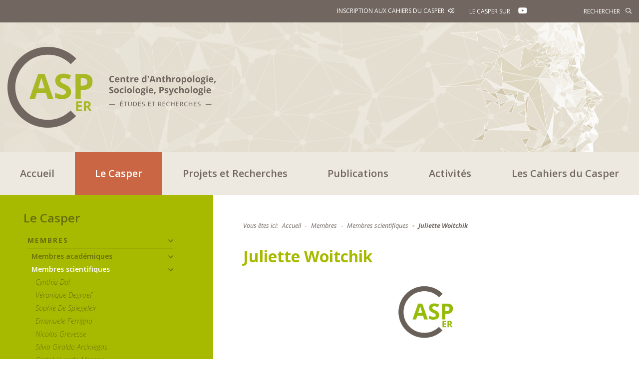

--- FILE ---
content_type: text/html; charset=UTF-8
request_url: https://casper-usaintlouis.be/membres/membres-scientifiques/juliette-woitchik
body_size: 63324
content:

<!DOCTYPE html>
<html>
<head>
    <meta charset="UTF-8">
    <meta name="viewport" content="width=device-width, initial-scale=1, shrink-to-fit=no">

    <title>    Membre : Juliette Woitchik - CASPER - Centre d''Anthropologie, Sociologie, Psychologie - Etudes et Recherches</title>
    <meta name="description" content="">

    <link rel="apple-touch-icon" sizes="57x57" href="/build/images/favicon/apple-icon-57x57.da0cf76b.png">
    <link rel="apple-touch-icon" sizes="60x60" href="/build/images/favicon/apple-icon-60x60.1a4b8a7b.png">
    <link rel="apple-touch-icon" sizes="72x72" href="/build/images/favicon/apple-icon-72x72.9d2687f5.png">
    <link rel="apple-touch-icon" sizes="76x76" href="/build/images/favicon/apple-icon-76x76.26445045.png">
    <link rel="apple-touch-icon" sizes="114x114" href="/build/images/favicon/apple-icon-114x114.1bdfac7e.png">
    <link rel="apple-touch-icon" sizes="120x120" href="/build/images/favicon/apple-icon-120x120.c187837a.png">
    <link rel="apple-touch-icon" sizes="144x144" href="/build/images/favicon/apple-icon-144x144.18289795.png">
    <link rel="apple-touch-icon" sizes="152x152" href="/build/images/favicon/apple-icon-152x152.641a8138.png">
    <link rel="apple-touch-icon" sizes="180x180" href="/build/images/favicon/apple-icon-180x180.5e53fd01.png">
    <link rel="icon" type="image/png" sizes="192x192"  href="/build/images/favicon/android-icon-192x192.94c19dc5.png">
    <link rel="icon" type="image/png" sizes="32x32" href="/build/images/favicon/favicon-32x32.6031b270.png">
    <link rel="icon" type="image/png" sizes="96x96" href="/build/images/favicon/favicon-96x96.e03e33c7.png">
    <link rel="icon" type="image/png" sizes="16x16" href="/build/images/favicon/favicon-16x16.85368d36.png">
    <link rel="manifest" href="/build/images/favicon/manifest.fb5be1a9.json">
    <meta name="msapplication-TileColor" content="#ffffff">
    <meta name="msapplication-TileImage" content="/ms-icon-144x144.png">
    <meta name="theme-color" content="#ffffff">
            <link rel="stylesheet" href="/build/front.4149ba92.css">
        <script type="application/ld+json">
        {
            "@context": "https://schema.org",
            "@type": "Organization",
            "url": "https://casper-usaintlouis.be/",
            "logo": "https://casper-usaintlouis.be/build/images/logo.f0904e86.png"
        }
    </script>
            <!-- LD Webdesign & Co -->
<script type="text/javascript">
  var _paq = window._paq || [];
  /* tracker methods like "setCustomDimension" should be called before "trackPageView" */
  _paq.push(['trackPageView']);
  _paq.push(['enableLinkTracking']);
  (function() {
    var u="https://analytics.ld-webdesign.be/";
    _paq.push(['setTrackerUrl', u+'js/tracker.php']);
    _paq.push(['setSiteId', '14']);
    var d=document, g=d.createElement('script'), s=d.getElementsByTagName('script')[0];
    g.type='text/javascript'; g.async=true; g.defer=true; g.src=u+'js/tracker.php'; s.parentNode.insertBefore(g,s);
  })();
</script>
<!-- End LD Webdesign & Co Code -->

</head>
<body class="front single-member sidebar-page">
    <div class="main" id="main">
        <div class="header" id="header">
            
<div class="header" id="header">
    <div class="container-fluid">
        <div class="row align-items-center justify-content-end">
            <div class="col-auto" id="newsletterSubscriptionTrigger" data-target="newsletterSubscription">Inscription aux cahiers du Casper<i class="far fa-sign-in-alt ml-2"></i></div>
            
<div class="col-auto">
    Le Casper sur                                                                                    <a href="https://www.youtube.com/@CentreCASPER" target="_blank"><i class="fab fa-youtube"></i><span class="sr-only">youtube</span></a>
            </div>

            <div class="col-auto"><form role="search" aria-label="search" method="get" class="search-form form-inline" action="/recherche">
    <div class="input-group pl-0">
        <input class="form-control my-0 py-1" type="text"
               placeholder="Rechercher"
               aria-label="Rechercher"
               name="s"               value="" >
        <div class="input-group-append">
            <span class="input-group-text" id="search"><i class="far fa-search text-grey" aria-hidden="true"></i></span>
        </div>
    </div>
</form></div>
            <button class="navbar-toggler menu-top-toggler d-md-none d-block" type="button" data-target="#navbarTop" aria-controls="navbarTop" aria-expanded="false" aria-label="Toggle navigation" id="menu-top-toggler">
                <i class="fas fa-bars text-white"></i>
            </button>
        </div>
    </div>
</div>
<div class="banner" id="topBanner" style="background-image: url(/build/images/banner-bg.f1201c79.jpg);">
    <div class="container-fluid d-flex h-100 align-items-center">
        <img class="img-fluid" src="/build/images/logo.f0904e86.png" alt="Centre d'Anthropologie, Sociologie, Psychologie - Etudes et recherches"/>
    </div>
</div>
        </div>
        <div class="menu" id="menu">
                <nav class="navbar navbar-expand-md py-0 px-sm-0">
        <div class="collapse navbar-collapse" id="navbarTop">
            <ul class="navbar-nav mr-auto nav-fill w-100 text-center">
                                                                                                                                                <li class="nav-item  d-md-inline-flex align-items-center justify-content-center"><a class="nav-link" href="/">
                                                            Accueil
                                                    </a></li>
                                                                                                                                                                                                                            <li class="nav-item active d-md-inline-flex align-items-center justify-content-center"><a class="nav-link" href="/le-casper">
                                                            Le Casper
                                                    </a></li>
                                                                                                                                                                        <li class="nav-item  d-md-inline-flex align-items-center justify-content-center"><a class="nav-link" href="/projets-et-recherches">
                                                            Projets et Recherches
                                                    </a></li>
                                                                                                                                                                        <li class="nav-item  d-md-inline-flex align-items-center justify-content-center"><a class="nav-link" href="/publications">
                                                            Publications
                                                    </a></li>
                                                                                                                                                                        <li class="nav-item  d-md-inline-flex align-items-center justify-content-center"><a class="nav-link" href="/activites">
                                                            Activités
                                                    </a></li>
                                                                                                                                                                        <li class="nav-item  d-md-inline-flex align-items-center justify-content-center"><a class="nav-link" href="/les-cahiers-du-casper">
                                                            Les Cahiers du Casper
                                                    </a></li>
                            </ul>
        </div>
    </nav>


        </div>
        <div class="content" id="content">
                <div class="container-fluid px-0">
        <div class="row no-gutters">
            <div class="col-12 col-lg-5 col-xl-4">
                <div class="navbar-toggler-container bg-gray-900">
                    <button class="navbar-toggler menu-sidebar-toggler d-lg-none d-block" type="button" data-target="#sidebar" aria-controls="navbarTop" aria-expanded="false" aria-label="Toggle navigation" id="menu-sidebar-toggler">
                        <i class="fas fa-bars text-white"></i>
                    </button>
                </div>
                <div class="sidebar">
                    
<div class="sidebar-menu-wrapper clearfix navbar-expand-lg" >
    <div class="collapse navbar-collapse" id="sidebar">
                    
                            <div class="sidebar-block active">
    <div class="sidebar-block-wrapper">
        <ul class="sidebar-menu">
            <li class="has-submenu">
                <a href="/le-casper" class="section-title">Le Casper</a>
                                    <ul class="submenu submenu-level-1">
                                                    <li class="menu-item menu-level-1 active has-submenu">
                                <a class="menu-link with-submenu" href="/membres" title="Membres" data-toggle="tooltip" data-placement="bottom">Membres</a>
                                                                                                                                                                                    <a class="menu-toggle menu-opened" role="button" data-target="#submenu-page-8" aria-expanded="false" id="toggle-page-8"><i class="far fa-angle-down"></i></a>
                                        <ul class="submenu collapse submenu-level-2 show" id="submenu-page-8">
                    <li class="menu-item menu-level-2  has-submenu">
                <a class="menu-link with-submenu" href="/membres/membres-academiques" title="Membres académiques" data-toggle="tooltip" data-placement="bottom">Membres académiques</a>
                                    <a class="menu-toggle " role="button" data-target="#submenu-cat-4" aria-expanded="false" id="toggle-cat-4"><i class="far fa-angle-down"></i></a>
                                                                                        <ul class="submenu collapse submenu-level-3 " id="submenu-cat-4">
                    <li class="menu-item menu-level-3  ">
                <a class="menu-link " href="/membres/membres-academiques/karine-dejean" title="Karine Dejean" data-toggle="tooltip" data-placement="bottom">Karine Dejean</a>
                            </li>
                    <li class="menu-item menu-level-3  ">
                <a class="menu-link " href="/membres/membres-academiques/jean-pierre-delchambre" title="Jean-Pierre Delchambre" data-toggle="tooltip" data-placement="bottom">Jean-Pierre Delchambre</a>
                            </li>
                    <li class="menu-item menu-level-3  ">
                <a class="menu-link " href="/membres/membres-academiques/dominique-deprins" title="Dominique Deprins" data-toggle="tooltip" data-placement="bottom">Dominique Deprins</a>
                            </li>
                    <li class="menu-item menu-level-3  ">
                <a class="menu-link " href="/membres/membres-academiques/marie-dufrasne" title="Marie Dufrasne" data-toggle="tooltip" data-placement="bottom">Marie Dufrasne</a>
                            </li>
                    <li class="menu-item menu-level-3  ">
                <a class="menu-link " href="/membres/membres-academiques/philippe-huynen" title="Philippe Huynen" data-toggle="tooltip" data-placement="bottom">Philippe Huynen</a>
                            </li>
                    <li class="menu-item menu-level-3  ">
                <a class="menu-link " href="/membres/membres-academiques/emmanuelle-lenel" title="Emmanuelle Lenel" data-toggle="tooltip" data-placement="bottom">Emmanuelle Lenel</a>
                            </li>
                    <li class="menu-item menu-level-3  ">
                <a class="menu-link " href="/membres/membres-academiques/nicolas-marquis" title="Nicolas Marquis" data-toggle="tooltip" data-placement="bottom">Nicolas Marquis</a>
                            </li>
                    <li class="menu-item menu-level-3  ">
                <a class="menu-link " href="/membres/membres-academiques/christophe-mincke" title="Christophe Mincke" data-toggle="tooltip" data-placement="bottom">Christophe Mincke</a>
                            </li>
                    <li class="menu-item menu-level-3  ">
                <a class="menu-link " href="/membres/membres-academiques/geoffroy-patriarche" title="Geoffroy Patriarche" data-toggle="tooltip" data-placement="bottom">Geoffroy Patriarche</a>
                            </li>
                    <li class="menu-item menu-level-3  ">
                <a class="menu-link " href="/membres/membres-academiques/caroline-scheepers" title="Caroline Scheepers" data-toggle="tooltip" data-placement="bottom">Caroline Scheepers</a>
                            </li>
                    <li class="menu-item menu-level-3  ">
                <a class="menu-link " href="/membres/membres-academiques/luc-van-campenhoudt" title="Luc Van Campenhoudt" data-toggle="tooltip" data-placement="bottom">Luc Van Campenhoudt</a>
                            </li>
            </ul>

                            </li>
                    <li class="menu-item menu-level-2 active has-submenu">
                <a class="menu-link with-submenu" href="/membres/membres-scientifiques" title="Membres scientifiques" data-toggle="tooltip" data-placement="bottom">Membres scientifiques</a>
                                    <a class="menu-toggle menu-opened" role="button" data-target="#submenu-cat-5" aria-expanded="false" id="toggle-cat-5"><i class="far fa-angle-down"></i></a>
                                                                                        <ul class="submenu collapse submenu-level-3 show" id="submenu-cat-5">
                    <li class="menu-item menu-level-3  ">
                <a class="menu-link " href="/membres/membres-scientifiques/cynthia-dal" title="Cynthia Dal" data-toggle="tooltip" data-placement="bottom">Cynthia Dal</a>
                            </li>
                    <li class="menu-item menu-level-3  ">
                <a class="menu-link " href="/membres/membres-scientifiques/veronique-degraef" title="Véronique Degraef" data-toggle="tooltip" data-placement="bottom">Véronique Degraef</a>
                            </li>
                    <li class="menu-item menu-level-3  ">
                <a class="menu-link " href="/membres/membres-scientifiques/sophie-de-spiegeleir" title="Sophie De Spiegeleir" data-toggle="tooltip" data-placement="bottom">Sophie De Spiegeleir</a>
                            </li>
                    <li class="menu-item menu-level-3  ">
                <a class="menu-link " href="/membres/membres-scientifiques/emanuele-ferrigno" title="Emanuele Ferrigno" data-toggle="tooltip" data-placement="bottom">Emanuele Ferrigno</a>
                            </li>
                    <li class="menu-item menu-level-3  ">
                <a class="menu-link " href="/membres/membres-scientifiques/nicolas-grevesse" title="Nicolas Grevesse" data-toggle="tooltip" data-placement="bottom">Nicolas Grevesse</a>
                            </li>
                    <li class="menu-item menu-level-3  ">
                <a class="menu-link " href="/membres/membres-scientifiques/silvia-giraldo-arciniegas" title="Silvia Giraldo Arciniegas" data-toggle="tooltip" data-placement="bottom">Silvia Giraldo Arciniegas</a>
                            </li>
                    <li class="menu-item menu-level-3  ">
                <a class="menu-link " href="/membres/membres-scientifiques/cristal-huerdo-moreno" title="Cristal Huerdo Moreno" data-toggle="tooltip" data-placement="bottom">Cristal Huerdo Moreno</a>
                            </li>
                    <li class="menu-item menu-level-3  ">
                <a class="menu-link " href="/membres/membres-scientifiques/anais-jomat" title="Anaïs Jomat" data-toggle="tooltip" data-placement="bottom">Anaïs Jomat</a>
                            </li>
                    <li class="menu-item menu-level-3  ">
                <a class="menu-link " href="/membres/membres-scientifiques/aveline-mazy" title="Aveline Mazy" data-toggle="tooltip" data-placement="bottom">Aveline Mazy</a>
                            </li>
                    <li class="menu-item menu-level-3  ">
                <a class="menu-link " href="/membres/membres-scientifiques/sophie-pesesse" title="Sophie Pesesse" data-toggle="tooltip" data-placement="bottom">Sophie Pesesse</a>
                            </li>
                    <li class="menu-item menu-level-3  ">
                <a class="menu-link " href="/membres/membres-scientifiques/ralitza-soultanova" title="Ralitza Soultanova" data-toggle="tooltip" data-placement="bottom">Ralitza Soultanova</a>
                            </li>
                    <li class="menu-item menu-level-3  ">
                <a class="menu-link " href="/membres/membres-scientifiques/alexandra-syskova" title="Alexandra Syskova" data-toggle="tooltip" data-placement="bottom">Alexandra Syskova</a>
                            </li>
                    <li class="menu-item menu-level-3  ">
                <a class="menu-link " href="/membres/membres-scientifiques/veronique-tissot" title="Véronique Tissot" data-toggle="tooltip" data-placement="bottom">Véronique Tissot</a>
                            </li>
            </ul>

                            </li>
                    <li class="menu-item menu-level-2  has-submenu">
                <a class="menu-link with-submenu" href="/membres/chercheur-e-s-associe-e-s" title="Chercheur.e.s associé.e.s" data-toggle="tooltip" data-placement="bottom">Chercheur.e.s associé.e.s</a>
                                    <a class="menu-toggle " role="button" data-target="#submenu-cat-6" aria-expanded="false" id="toggle-cat-6"><i class="far fa-angle-down"></i></a>
                                                                                        <ul class="submenu collapse submenu-level-3 " id="submenu-cat-6">
                    <li class="menu-item menu-level-3  ">
                <a class="menu-link " href="/membres/chercheur-e-s-associe-e-s/aymeric-brody" title="Aymeric Brody" data-toggle="tooltip" data-placement="bottom">Aymeric Brody</a>
                            </li>
                    <li class="menu-item menu-level-3  ">
                <a class="menu-link " href="/membres/chercheur-e-s-associe-e-s/jean-michel-chaumont" title="Jean-Michel Chaumont" data-toggle="tooltip" data-placement="bottom">Jean-Michel Chaumont</a>
                            </li>
                    <li class="menu-item menu-level-3  ">
                <a class="menu-link " href="/membres/chercheur-e-s-associe-e-s/alain-ehrenberg" title="Alain Ehrenberg" data-toggle="tooltip" data-placement="bottom">Alain Ehrenberg</a>
                            </li>
                    <li class="menu-item menu-level-3  ">
                <a class="menu-link " href="/membres/chercheur-e-s-associe-e-s/baptiste-moutaud" title="Baptiste Moutaud" data-toggle="tooltip" data-placement="bottom">Baptiste Moutaud</a>
                            </li>
                    <li class="menu-item menu-level-3  ">
                <a class="menu-link " href="/membres/chercheur-e-s-associe-e-s/frederic-nils" title="Frédéric Nils" data-toggle="tooltip" data-placement="bottom">Frédéric Nils</a>
                            </li>
                    <li class="menu-item menu-level-3  ">
                <a class="menu-link " href="/membres/chercheur-e-s-associe-e-s/fadoua-messaoudi" title="Fadoua Messaoudi" data-toggle="tooltip" data-placement="bottom">Fadoua Messaoudi</a>
                            </li>
                    <li class="menu-item menu-level-3  ">
                <a class="menu-link " href="/membres/chercheur-e-s-associe-e-s/cedric-tant" title="Cédric Tant" data-toggle="tooltip" data-placement="bottom">Cédric Tant</a>
                            </li>
            </ul>

                            </li>
                    <li class="menu-item menu-level-2  has-submenu">
                <a class="menu-link with-submenu" href="/membres/chercheur-e-s-invite-e-s" title="Chercheur.e.s invité.e.s" data-toggle="tooltip" data-placement="bottom">Chercheur.e.s invité.e.s</a>
                                    <a class="menu-toggle " role="button" data-target="#submenu-cat-12" aria-expanded="false" id="toggle-cat-12"><i class="far fa-angle-down"></i></a>
                                                                                        <ul class="submenu collapse submenu-level-3 " id="submenu-cat-12">
                    <li class="menu-item menu-level-3  ">
                <a class="menu-link " href="/membres/chercheur-e-s-invite-e-s/renaud-maes" title="Renaud Maes" data-toggle="tooltip" data-placement="bottom">Renaud Maes</a>
                            </li>
            </ul>

                            </li>
                    <li class="menu-item menu-level-2  has-submenu">
                <a class="menu-link with-submenu" href="/membres/coordination-administrative" title="Coordination administrative" data-toggle="tooltip" data-placement="bottom">Coordination administrative</a>
                                    <a class="menu-toggle " role="button" data-target="#submenu-cat-7" aria-expanded="false" id="toggle-cat-7"><i class="far fa-angle-down"></i></a>
                                                                                        <ul class="submenu collapse submenu-level-3 " id="submenu-cat-7">
                    <li class="menu-item menu-level-3  ">
                <a class="menu-link " href="/membres/coordination-administrative/chloe-daelman" title="Chloé Daelman" data-toggle="tooltip" data-placement="bottom">Chloé Daelman</a>
                            </li>
            </ul>

                            </li>
            </ul>

                                                            </li>
                                                    <li class="menu-item menu-level-1  ">
                                <a class="menu-link " href="/rapports-dactivite" title="Rapports d&#039;activité" data-toggle="tooltip" data-placement="bottom">Rapports d&#039;activité</a>
                                                            </li>
                                            </ul>
                            </li>
        </ul>
    </div>
</div>

            
            </div>
</div>


                </div>
            </div>
            <div class="col-12 col-lg-7 col-xl-8">
                <div class="page-content">
                    <div class="page-content-wrapper">
                                                
<nav aria-label="breadcrumb">
    <ol class="breadcrumb pl-0">
        <li class="breadcrumb-label mr-2">Vous êtes ici:</li>
        <li class="breadcrumb-item"><a href="/">Accueil</a></li>

        
        
                                    <li class="breadcrumb-item"><a href="/membres">Membres</a></li>
                        <li class="breadcrumb-item"><a href="/membres/membres-scientifiques">Membres scientifiques</a></li>
            <li class="breadcrumb-item active" aria-current="page">Juliette Woitchik</li>
        
        
        
        
        
        
        
        
        
        
        
       
            </ol>
</nav>

                        <h1>Juliette Woitchik</h1>
                                                    <div class="member-picture">
                                <img src="/images//activites/7ohbwet_400x400-604f80ba16ec8.jpeg" class="img-fluid" />
                            </div>
                                                <div class="member">
                            <p class="align-justify" style="box-sizing: border-box; margin-top: 0px; margin-bottom: 1rem; line-height: 1.5; color: #726761; font-size: 0.9375rem; background-color: #ffffff;"><em style="box-sizing: border-box;"><span style="box-sizing: border-box; color: #ca6644;"><span style="box-sizing: border-box; font-weight: 600;">Int&eacute;r&ecirc;ts de recherche :&nbsp;</span></span></em><em><span style="color: #ca6644;">Br&eacute;sil &ndash; Mines &ndash; pollution &ndash; territoire - anthropologie</span></em></p>
<h2 class="align-justify" style="box-sizing: border-box; margin-top: 0px; background-color: #ffffff;">PROJET DE TH&Egrave;SE</h2>
<h3><span style="color: #a8ba00;">Rupture du barrage minier de Samarco : multiplicit&eacute; des relations </span><span style="color: #a8ba00;">au fleuve contamin&eacute; Rio Doce &agrave; son embouchure, Espirito Santo, Br&eacute;sil.</span></h3>
<ul class="align-justify" style="box-sizing: border-box; margin-bottom: 1rem; margin-top: 0px; font-size: 0.9375rem; color: #716760; background-color: #ffffff;">
<li style="box-sizing: border-box;"><span style="box-sizing: border-box; font-weight: 600;">Promotrices :</span> B&eacute;n&eacute;dikte Zitouni (USL-B) et Marisol de la Cadena (UcDavis)</li>
<li style="box-sizing: border-box;"><span style="box-sizing: border-box; font-weight: 600;">Financement :</span> mandat d'assistante</li>
<li style="box-sizing: border-box;"><span style="box-sizing: border-box; font-weight: 600;">Date de d&eacute;but :&nbsp;</span>septembre 2016</li>
<li style="box-sizing: border-box;"><span style="box-sizing: border-box; font-weight: 600;">R&eacute;sum&eacute; :&nbsp;</span>Cette th&egrave;se en anthropologie de l&rsquo;environnement porte sur les liens qu&rsquo;entretiennent les habitants de la petite ville de Reg&ecirc;ncia Augusta (situ&eacute;e &agrave; l&rsquo;embouchure du fleuve Rio Doce dans l&rsquo;Etat d&rsquo;Espirito Santo, Br&eacute;sil) et leur territoire suite &agrave; la pollution du fleuve caus&eacute;e par la rupture d&rsquo;un barrage minier appartenant &agrave; l&rsquo;entreprise Samarco en novembre 2015.</li>
</ul>
<h2 class="align-justify" style="box-sizing: border-box; margin-top: 0px; background-color: #ffffff;">PARCOURS ANT&Eacute;RIEUR</h2>
<ul style="list-style-type: square;">
<li>Dipl&ocirc;m&eacute;e d&rsquo;un master en anthropologie &agrave; l&rsquo;Universit&eacute; libre de Bruxelles (2015)</li>
<li>Master de sp&eacute;cialisation en droits de l&rsquo;homme &agrave; l&rsquo;Universit&eacute; Saint-Louis - Bruxelles (2016)</li>
</ul>
<h2 class="align-justify" style="box-sizing: border-box; margin-top: 0px; background-color: #ffffff;">CONTACT</h2>
<ul style="list-style-type: circle;">
<li>Adresse e-mail : <span style="color: #a8ba00;">juliette.woitchik@usaintlouis.be</span></li>
<li>Bureau : C9</li>
</ul>
<p>&nbsp;</p>
                        </div>
                                                    <div class="publications-listing clearfix">
                                <h2>Publications (17)</h2>
                                                                    <div class="single-publication">
                                        <div class="single-publication-body clearfix">
                                                                                        <div class="single-publication-content">
                                                <div class="title">Fragments d&#039;un fleuve : étude anthropologique des relations au Rio Doce à Regência, après la rupture du barrage minier du Fundão (2015), Brésil</div>
                                                <small class="date d-block"><span class="text-uppercase font-weight-bold">Date de publication: </span>2024</small>
                                                <small class="type d-block"><span class="text-uppercase font-weight-bold">Type de publication: </span>Thèse (Dissertation)</small>
                                                                                                <div class="excerpt mt-3"></div>
                                            </div>
                                        </div>
                                        <div class="single-publication-footer clearfix">
                                            <div class="authors">
                                                <div class="leader"><span>Auteurs: </span>Woitchik, Juliette</div>
                                                                                                                                                                                            </div>
                                            <a class="more-info" href="http://hdl.handle.net/2078.1/290505">Lire la suite<i class="far fa-chevron-square-right ml-2"></i></a>
                                        </div>
                                    </div>
                                                                    <div class="single-publication">
                                        <div class="single-publication-body clearfix">
                                                                                        <div class="single-publication-content">
                                                <div class="title">La toxicité et ses incertitudes : contamination durable du fleuve rio doce (Brésil) par l’industrie minière</div>
                                                <small class="date d-block"><span class="text-uppercase font-weight-bold">Date de publication: </span>2023</small>
                                                <small class="type d-block"><span class="text-uppercase font-weight-bold">Type de publication: </span>Communication à un colloque (Conference Paper)</small>
                                                                                                    <small class="subtype d-block"><span class="text-uppercase font-weight-bold">Sous-type de publication: </span>Conférence invitée / Keynote</small>
                                                                                                <div class="excerpt mt-3"></div>
                                            </div>
                                        </div>
                                        <div class="single-publication-footer clearfix">
                                            <div class="authors">
                                                <div class="leader"><span>Auteurs: </span>Woitchik, Juliette</div>
                                                                                                                                                                                            </div>
                                            <a class="more-info" href="http://hdl.handle.net/2078.3/280528">Lire la suite<i class="far fa-chevron-square-right ml-2"></i></a>
                                        </div>
                                    </div>
                                                                    <div class="single-publication">
                                        <div class="single-publication-body clearfix">
                                                                                        <div class="single-publication-content">
                                                <div class="title">Activités minières et marginalités environnementales : le cas du Rio Doce</div>
                                                <small class="date d-block"><span class="text-uppercase font-weight-bold">Date de publication: </span>2022</small>
                                                <small class="type d-block"><span class="text-uppercase font-weight-bold">Type de publication: </span>Contribution à ouvrage collectif (Book Chapter)</small>
                                                                                                    <small class="subtype d-block"><span class="text-uppercase font-weight-bold">Sous-type de publication: </span>Chapitre</small>
                                                                                                <div class="excerpt mt-3"></div>
                                            </div>
                                        </div>
                                        <div class="single-publication-footer clearfix">
                                            <div class="authors">
                                                <div class="leader"><span>Auteurs: </span>Woitchik, Juliette</div>
                                                                                                <div class="editor"><span class="font-weight-bold">Editeur commercial: </span>Éditions de l&#039;Université de Bruxelles</div>                                                                                            </div>
                                            <a class="more-info" href="http://hdl.handle.net/2078.3/265752">Lire la suite<i class="far fa-chevron-square-right ml-2"></i></a>
                                        </div>
                                    </div>
                                                                    <div class="single-publication">
                                        <div class="single-publication-body clearfix">
                                                                                        <div class="single-publication-content">
                                                <div class="title">Enseigner l’enquête de terrain en milieu universitaire : une sortie dans le monde</div>
                                                <small class="date d-block"><span class="text-uppercase font-weight-bold">Date de publication: </span>2022</small>
                                                <small class="type d-block"><span class="text-uppercase font-weight-bold">Type de publication: </span>Article de périodique (Journal article)</small>
                                                                                                <div class="excerpt mt-3"></div>
                                            </div>
                                        </div>
                                        <div class="single-publication-footer clearfix">
                                            <div class="authors">
                                                <div class="leader"><span>Auteurs: </span>Schaut, Christine ; Woitchik, Juliette</div>
                                                <div class="periodical"><span class="font-weight-bold">Périodique: </span>Emulations - Revue de sciences sociales</div>                                                <div class="editor"><span class="font-weight-bold">Editeur commercial: </span>Universite Catholique de Louvain</div>                                                                                            </div>
                                            <a class="more-info" href="http://hdl.handle.net/2078.3/266597">Lire la suite<i class="far fa-chevron-square-right ml-2"></i></a>
                                        </div>
                                    </div>
                                                                    <div class="single-publication">
                                        <div class="single-publication-body clearfix">
                                                                                        <div class="single-publication-content">
                                                <div class="title">Par-delà le désastre : Contamination du fleuve Rio Doce (Brésil) et persistance d’incertitudes</div>
                                                <small class="date d-block"><span class="text-uppercase font-weight-bold">Date de publication: </span>2022</small>
                                                <small class="type d-block"><span class="text-uppercase font-weight-bold">Type de publication: </span>Article de périodique (Journal article)</small>
                                                                                                    <small class="subtype d-block"><span class="text-uppercase font-weight-bold">Sous-type de publication: </span>Article de recherche</small>
                                                                                                <div class="excerpt mt-3"></div>
                                            </div>
                                        </div>
                                        <div class="single-publication-footer clearfix">
                                            <div class="authors">
                                                <div class="leader"><span>Auteurs: </span>Woitchik, Juliette</div>
                                                <div class="periodical"><span class="font-weight-bold">Périodique: </span>Revue d&#039;anthropologie des connaissances</div>                                                <div class="editor"><span class="font-weight-bold">Editeur commercial: </span>Société d’anthropologie des connaissances</div>                                                                                            </div>
                                            <a class="more-info" href="http://hdl.handle.net/2078.3/266598">Lire la suite<i class="far fa-chevron-square-right ml-2"></i></a>
                                        </div>
                                    </div>
                                                                    <div class="single-publication">
                                        <div class="single-publication-body clearfix">
                                                                                        <div class="single-publication-content">
                                                <div class="title">Carta Academica: Le «désastre de Mariana», catastrophe minière au Brésil</div>
                                                <small class="date d-block"><span class="text-uppercase font-weight-bold">Date de publication: </span>2022</small>
                                                <small class="type d-block"><span class="text-uppercase font-weight-bold">Type de publication: </span>Article de périodique (Journal article)</small>
                                                                                                <div class="excerpt mt-3"></div>
                                            </div>
                                        </div>
                                        <div class="single-publication-footer clearfix">
                                            <div class="authors">
                                                <div class="leader"><span>Auteurs: </span>Woitchik, Juliette</div>
                                                <div class="periodical"><span class="font-weight-bold">Périodique: </span>Le Soir</div>                                                <div class="editor"><span class="font-weight-bold">Editeur commercial: </span>Rossel</div>                                                                                            </div>
                                            <a class="more-info" href="http://hdl.handle.net/2078.3/271804">Lire la suite<i class="far fa-chevron-square-right ml-2"></i></a>
                                        </div>
                                    </div>
                                                                    <div class="single-publication">
                                        <div class="single-publication-body clearfix">
                                                                                        <div class="single-publication-content">
                                                <div class="title">Le « désastre de Mariana », catastrophe minière au Brésil</div>
                                                <small class="date d-block"><span class="text-uppercase font-weight-bold">Date de publication: </span>2022</small>
                                                <small class="type d-block"><span class="text-uppercase font-weight-bold">Type de publication: </span>Article de périodique (Journal article)</small>
                                                                                                <div class="excerpt mt-3"></div>
                                            </div>
                                        </div>
                                        <div class="single-publication-footer clearfix">
                                            <div class="authors">
                                                <div class="leader"><span>Auteurs: </span>Woitchik, Juliette</div>
                                                <div class="periodical"><span class="font-weight-bold">Périodique: </span>Mediapart</div>                                                                                                                                            </div>
                                            <a class="more-info" href="http://hdl.handle.net/2078.3/271805">Lire la suite<i class="far fa-chevron-square-right ml-2"></i></a>
                                        </div>
                                    </div>
                                                                    <div class="single-publication">
                                        <div class="single-publication-body clearfix">
                                                                                        <div class="single-publication-content">
                                                <div class="title">A licenciatura indigena de Santa Catarina como um lugar de co-construçao do conhecimento</div>
                                                <small class="date d-block"><span class="text-uppercase font-weight-bold">Date de publication: </span>2021</small>
                                                <small class="type d-block"><span class="text-uppercase font-weight-bold">Type de publication: </span>Communication à un colloque (Conference Paper)</small>
                                                                                                    <small class="subtype d-block"><span class="text-uppercase font-weight-bold">Sous-type de publication: </span>Présentation orale avec comité de sélection</small>
                                                                                                <div class="excerpt mt-3"></div>
                                            </div>
                                        </div>
                                        <div class="single-publication-footer clearfix">
                                            <div class="authors">
                                                <div class="leader"><span>Auteurs: </span>Woitchik, Juliette</div>
                                                                                                                                                                                            </div>
                                            <a class="more-info" href="http://hdl.handle.net/2078.3/252216">Lire la suite<i class="far fa-chevron-square-right ml-2"></i></a>
                                        </div>
                                    </div>
                                                            </div>
                            <div class="pagination-wrapper">
                                    <nav>
                        <ul class="pagination">

                            <li class="page-item disabled">
                    <span class="page-link">&laquo;&nbsp;Précédent</span>
                </li>
            
            
                                                <li class="page-item active">
                        <span class="page-link">1</span>
                    </li>
                
                                                <li class="page-item">
                        <a class="page-link" href="/membres/membres-scientifiques/juliette-woitchik?page=2">2</a>
                    </li>
                
                                                <li class="page-item">
                        <a class="page-link" href="/membres/membres-scientifiques/juliette-woitchik?page=3">3</a>
                    </li>
                
            
            
                            <li class="page-item">
                    <a class="page-link" rel="next" href="/membres/membres-scientifiques/juliette-woitchik?page=2">Suivant&nbsp;&raquo;</a>
                </li>
                    </ul>
    </nav>

                            </div>
                                            </div>
                </div>
            </div>
        </div>
    </div>
        </div>
        <div class="post-content" id="post-content">
                    </div>
        <div class="categories-shortcut" id="categoriesShortcut">
            <div class="container bg-white px-0">
    <div class="card-group">
                    <div class="card bg-green">
                <div class="card-body">
                    <a href="/projets/theses-post-doc">
                                                    <i class="fa-2x fal fa-quote-left mr-2"></i>
                                                Thèses &amp; post-doc</a>
                </div>
            </div>
                            <div class="card bg-gray">
                <div class="card-body">
                    <a href="/projets/projets-de-recherche">
                                                    <i class="fa-2x icon-magneto mr-2"></i>
                                                Projets de recherche</a>
                </div>
            </div>
                            <div class="card bg-terracota">
                <div class="card-body">
                    <a href="/projets/interventions-debats">
                                                    <i class="fa-2x fal fa-microphone-alt mr-2"></i>
                                                Interventions &amp; Débats</a>
                </div>
            </div>
            </div>
</div>

        </div>
                <div class="prefooter" id="prefooter">
                            
<div class="container">
    <div class="row">
        <div class="col-12 col-lg-8 mb-5 mb-xl-0">
            <div class="footer-calendar" id="footerCalendar">
                
    

<div class="calendar-navigation">
    
<div class="calendar-header">
    <a class="prev calendar-navigation" href="/ajax/calendrier/footer/2025/10"><i class="far fa-chevron-left"></i></a>
        <span class="title">Novembre 2025</span>
    <a class="next calendar-navigation" href="/ajax/calendrier/footer/2025/12"><i class="far fa-chevron-right"></i></a>
</div>
</div>
<div class="calendar-content">
    <ul class="week-label">
        <li class="day-label">Lun</li>
        <li class="day-label">Tue</li>
        <li class="day-label">Mer</li>
        <li class="day-label">Jeu</li>
        <li class="day-label">Ven</li>
        <li class="day-label">Sam</li>
        <li class="day-label">Dim</li>
</ul>
    <ul class="dates-list">
                                                                    <li class="week week-1">
                                                            <div class="disabled-day day">&nbsp;</div>
                                                                                <div class="disabled-day day">&nbsp;</div>
                                                                                <div class="disabled-day day">&nbsp;</div>
                                                                                <div class="disabled-day day">&nbsp;</div>
                                                                                <div class="disabled-day day">&nbsp;</div>
                                                                                                                                            <div class="day">1</div>
                                                                                                                                                                                                                        <div class="day">2</div>
                                                                                                                            </li>
                                                            <li class="week week-2">
                                                                                                                        <div class="day">3</div>
                                                                                                                                                                                                                        <div class="day">4</div>
                                                                                                                                                                                                                        <div class="day">5</div>
                                                                                                                                                                                                                        <div class="day">6</div>
                                                                                                                                                                                                                        <div class="day">7</div>
                                                                                                                                                                                                                        <div class="day">8</div>
                                                                                                                                                                                                                        <div class="day">9</div>
                                                                                                                            </li>
                                                            <li class="week week-3">
                                                                                                                        <div class="day">10</div>
                                                                                                                                                                                                                        <div class="day">11</div>
                                                                                                                                                                                                                        <div class="day">12</div>
                                                                                                                                                                                                                        <div class="day">13</div>
                                                                                                                                                                                                                        <div class="day">14</div>
                                                                                                                                                                                                                        <div class="day">15</div>
                                                                                                                                                                                                                        <div class="day">16</div>
                                                                                                                            </li>
                                                            <li class="week week-4">
                                                                                                                        <div class="day">17</div>
                                                                                                                                                                                                                        <div class="day">18</div>
                                                                                                                                                                                                                        <div class="day">19</div>
                                                                                                                                                                                                                        <div class="day">20</div>
                                                                                                                                                                                                                        <div class="day">21</div>
                                                                                                                                                                                                                        <div class="day">22</div>
                                                                                                                                                                                                                        <div class="day">23</div>
                                                                                                                            </li>
                                                            <li class="week week-5">
                                                                                                                        <a href="/activites/2025-11-24" class="day has-events">24</a>
                                                                                                                                                                                                                        <div class="day">25</div>
                                                                                                                                                                                                                        <div class="day">26</div>
                                                                                                                                                                                                                        <div class="day">27</div>
                                                                                                                                                                                                                        <div class="day">28</div>
                                                                                                                                                                                                                        <div class="day">29</div>
                                                                                                                                                                                                                        <div class="day">30</div>
                                                                                                                            </li>
            </ul>
</div>

            </div>
            <div class="menu-prefooter">
                    <ul class="nav">
                                                                        <li class="nav-item "><a class="nav-link" href="/">
                                            Accueil
                                    </a></li>
                                                                        <li class="nav-item "><a class="nav-link" href="/le-casper">
                                            Le Casper
                                    </a></li>
                                                                        <li class="nav-item "><a class="nav-link" href="/projets-et-recherches">
                                            Projets et Recherches
                                    </a></li>
                                                                        <li class="nav-item "><a class="nav-link" href="/publications">
                                            Publications
                                    </a></li>
                                                                        <li class="nav-item "><a class="nav-link" href="/activites">
                                            Activités
                                    </a></li>
                                                                        <li class="nav-item "><a class="nav-link" href="/les-cahiers-du-casper">
                                            Les Cahiers du Casper
                                    </a></li>
            </ul>

            </div>
        </div>
        <div class="col-12 col-lg-4">
            <div class="row align-items-center logo">
                <div class="col-12 col-sm-6 col-lg-12">
                    <img class="img-fluid d-block p-4 pr-lg-0 mx-auto" src="/build/images/logo.f0904e86.png" alt="Centre d'Anthropologie, Sociologie, Psychologie - Etudes et recherches"/>
                </div>
                <div class="col-12 col-sm-6 col-lg-12">
                    <img class="img-fluid d-block p-4 pr-lg-0 mx-auto" src="/build/images/logo-uclouvain.1dc2fe5e.png" alt="UCLouvain Saint-Louis Bruxelles"/>
                </div>
            </div>
        </div>
    </div>
    <div class="row mt-5">
        <div class="col text-center">
            <address class="mb-0">
                <span class="font-weight-bold title">CASPER</span>
                <span class="text-uppercase">UCLouvain Saint-Louis Bruxelles</span>
                <span> - Boulevard du Jardin Botanique 43</span>
                <span> - 1000 Bruxelles</span>
            </address>
                                        <a href="/contact" class="text-center contact-block"><i class="far fa-at fa-2x mr-2"></i>Contacter le Casper</a>
                    </div>
    </div>
</div>
                    </div>
        <div class="footer" id="footer">
            <div class="container text-center">
    <span>&copy; 2025 CASPER - Centre de recherche de l'université Saint-Louis - Bruxelles</span>
    <ul class="footer-menu">
                                                    <li class="menu-item">
                    <a class="menu-link" href="/mentions-legales">
                                                    Mentions légales
                                            </a>
                </li>
                                            <li class="menu-item">
                    <a class="menu-link" href="/protection-de-la-vie-privee">
                                                    Protection de la vie privée
                                            </a>
                </li>
                            <li class="menu-item"><a class="menu-link" href="https://ld-webdesign.be" target="_blank">LD Webdesign &amp; Co</a></li>
    </ul>
</div>

        </div>
    </div>
    
<div class="modal fade newsletter-subscription" id="newsletterSubscription" tabindex="-1" role="dialog" aria-labelledby="newsletterSubscriptionLabel" aria-hidden="true" >
    <div class="modal-dialog modal-dialog-centered modal-lg">
        <div class="modal-content">
            <div class="modal-body">
                <div class="loading-newsletter" id="loadingNewsletter">
                    <i class="fal fa-spinner-third fa-spin fa-6x"></i>
                </div>
                <button type="button" class="close" data-dismiss="modal" aria-label="Close">
                    <span aria-hidden="true">&times;</span>
                </button>
                <h2 class="mb-4">Inscrivez-vous pour recevoir la newsletter "Les cahiers du Casper"</h2>
                <div class="subscription-form" id="subscriptionForm">
                    <form name="mailchimp_form" method="post" action="/ajax/newsletter/subscribe" id="newsletterSubscribe">
                    
                    <div class="row">
                        <div class="col-12 col-md-6">
                            <div class="form-group"><label for="mailchimp_form_lastname" class="required">Nom</label><input type="text" id="mailchimp_form_lastname" name="mailchimp_form[lastname]" required="required" maxlength="255" class="form-control" /></div>
                        </div>
                        <div class="col-12 col-md-6">
                            <div class="form-group"><label for="mailchimp_form_firstname" class="required">Prénom</label><input type="text" id="mailchimp_form_firstname" name="mailchimp_form[firstname]" required="required" maxlength="255" class="form-control" /></div>
                        </div>
                    </div>
                    <div class="form-group"><label for="mailchimp_form_email" class="required">E-mail</label><input type="email" id="mailchimp_form_email" name="mailchimp_form[email]" required="required" class="form-control" /></div>
                    <div class="form-group"><label for="mailchimp_form_company" class="required">Institution / organisation</label><input type="text" id="mailchimp_form_company" name="mailchimp_form[company]" required="required" maxlength="255" class="form-control" /></div>
                    <div class="form-group"><div class="form-check">        <input type="checkbox" id="mailchimp_form_gdpr" name="mailchimp_form[gdpr]" required="required" class="form-check-input" value="1" />
        <label class="form-check-label required" for="mailchimp_form_gdpr">J&#039;autorise le CASPER à envoyer à cette adresse email les Cahiers du CASPER ainsi que les invitations aux futurs événements</label></div></div>
                    <div class="actions">
                        <button type="submit" id="mailchimp_form_save" name="mailchimp_form[save]" class="btn btn-success text-uppercase text-white btn">Je m&#039;inscris</button>
                        <button type="button" class="btn btn-secondary text-uppercase" data-dismiss="modal">Annuler</button>
                    </div>
                    <input type="hidden" id="mailchimp_form__token" name="mailchimp_form[_token]" value="ZgyGSyUQKMEftvB5oxTsBIJGsvTIQy2ET9JoKRr3QHE" /></form>
                </div>
            </div>
        </div>
    </div>
</div>

    <script src="/build/runtime.d94b3b43.js"></script><script src="/build/0.c082abf2.js"></script><script src="/build/2.a93ba363.js"></script><script src="/build/front.9b51d370.js"></script>
</body>
</html>


--- FILE ---
content_type: application/javascript
request_url: https://casper-usaintlouis.be/build/front.9b51d370.js
body_size: 1593
content:
(window.webpackJsonp=window.webpackJsonp||[]).push([["front"],{FMW2:function(e,t,a){"use strict";a.r(t);a("sZjo");var n=a("lTfz"),o=a.n(n);a("SYky");function r(e){e.preventDefault();var t=o()(this);t.off("click"),o.a.ajax({url:t.attr("href"),success:function(e){o()("#footerCalendar").html(e.calendar)},complete:function(e){t.on("click",r)}})}o()(document).ready((function(){if(o()("#footerCalendar").on("click",".calendar-navigation",r),o()("#newsletterSubscriptionTrigger").click((function(e){e.preventDefault();var t=o()(this).data("target");o()("#"+t).modal("toggle")})),o()("body").hasClass("projects")){var e=0;o()(".category-card").each((function(){var t=o()(this).outerHeight(!0);t>e&&(e=t)})),o()(".category-card").css({height:e+"px"})}o()(".menu-toggle").click((function(e){e.preventDefault();var t=o()(this).data("target");o()(t).collapse("toggle"),o()(this).toggleClass("menu-opened")})),o()("#menu-top-toggler, #menu-sidebar-toggler").click((function(e){e.preventDefault();var t=o()(this).data("target");o()(t).collapse("toggle"),o()(this).toggleClass("menu-opened")})),o()("#newsletterSubscribe").submit((function(e){e.preventDefault();var t=o()(this).attr("action"),a=o()(this).serialize();o()("#loadingNewsletter").addClass("enabled"),o.a.ajax({beforeSend:function(e){e.overrideMimeType("text/plain; charset=UTF-8")},url:t,data:a,type:"POST",contentType:"application/x-www-form-urlencoded",dataType:"json",success:function(e){o()("#subscriptionForm").html(e.message),o()("#loadingNewsletter").removeClass("enabled")}})}))}))},sZjo:function(e,t,a){}},[["FMW2","runtime",0,2]]]);